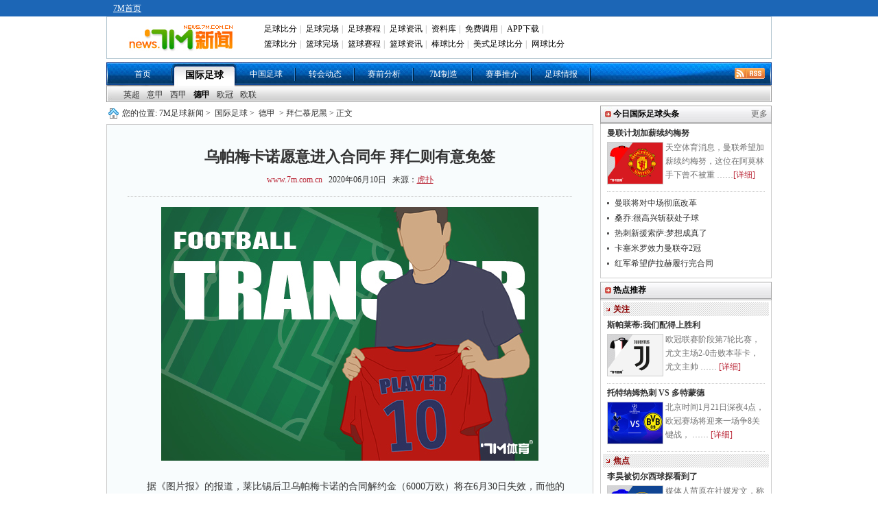

--- FILE ---
content_type: text/html
request_url: https://news.7m.com.cn/news/20200610/520421.shtml
body_size: 19359
content:
<!DOCTYPE html PUBLIC "-//W3C//DTD XHTML 1.0 Transitional//EN"
        "http://www.w3.org/TR/xhtml1/DTD/xhtml1-transitional.dtd">
<html xmlns="http://www.w3.org/1999/xhtml">
<head>
    <meta http-equiv="Content-Type" content="text/html; charset=utf-8"/>
    <title>乌帕梅卡诺愿意进入合同年 拜仁则有意免签 - 7M足球新闻</title>
    <meta name="keywords" content="转会,拜仁,乌帕梅卡诺">
    <meta name="description" content="乌帕梅卡诺愿意进入合同年 拜仁则有意免签">
    <link href="/css/1.1/style.css?1695" rel="stylesheet" type="text/css" />
<link href="/css/1.1/nav.css" rel="stylesheet" type="text/css" />
<link href="/css/1.1/ny.css" rel="stylesheet" type="text/css" />
<link href="/css/1.1/tipbj.css" rel="stylesheet" type="text/css" />
<script type="text/javascript" src="/js/jquery.js"></script>
<script type="text/javascript" src="/js/header.js"></script>
<script type="text/javascript" src="/js/1.1/search.js"></script>
<script type="text/javascript" src="/js/1.1/scrollimg.js"></script>
<script type="text/javascript" src="/js/1.1/commom.js"></script>
<script type="text/javascript" src="/js/1.1/vote.js"></script>
<!--[if IE 6]>
<script type="text/javascript" src="/js/1.1/DD_belatedPNG_0.0.8a-min.js"></script>
<script type="text/javascript">
	DD_belatedPNG.fix('.icos,.play,.play_btn,.tim,.pure');
</script>
<![endif]-->
<script>
var sUserAgent = navigator.userAgent.toLowerCase();
var bIsIpad = sUserAgent.match(/ipad/i) == "ipad";
var bIsIphoneOs = sUserAgent.match(/iphone os/i) == "iphone os";
var bIsMidp = sUserAgent.match(/midp/i) == "midp";
var bIsUc7 = sUserAgent.match(/rv:1.2.3.4/i) == "rv:1.2.3.4";
var bIsUc = sUserAgent.match(/ucweb/i) == "ucweb";
var bIsAndroid = sUserAgent.match(/android/i) == "android";
var bIsCE = sUserAgent.match(/windows ce/i) == "windows ce";
var bIsWM = sUserAgent.match(/windows mobile/i) == "windows mobile";
var bIsMobile = bIsIphoneOs || bIsMidp || bIsUc7 || bIsUc || bIsAndroid || bIsCE || bIsWM;
if(bIsMobile){
	try{
		var loc = window.location.toString().split("/");
		var bhdir = loc[5].replace(".shtml","").split("_");
		var bhnum = bhdir[0].split("?");
		//window.location = "//3g.7m.com.cn/news/content/"+loc[4].substr(0,6)+"/"+loc[5].replace(".shtml","")+"/1.html";
		//window.location = "//m.7m.com.cn/news/article.php?"+loc[4]+"_"+bhnum[0];
	}catch(e){
	}
	
}
</script>

    
    <script>var playCorr = '';</script>
</head>
<body oncontextmenu="return false" onselectstart="return false" oncopy="return false">
<script type="text/javascript" src="//check.7m.com.cn/acpl.aspx"></script>
<script type="text/javascript" src="//static.7m.com.cn/js/database/os_hidden_flag.js"></script>

<div class="t_bg_t">
    <div class="header">
        <div class="t_menu">
            <div style="float:left; margin-left:10px;">
                <a href="//www.7m.com.cn/" class="white_lnk12">7M首页</a>
            </div>
        </div>
        <div class="m_menu">
            <div class="t_m_logo"><a href="//news.7m.com.cn/"><img src="/images/news_logo.gif?v2" border="0"></a>
            </div>
            <div class="t_m_text">
                <table border="0" cellpadding="2" cellspacing="0" width="100%" class="head">
                    <tr>
                        <td width="100%">
                            <div id="divMenu1" style="position: absolute; display: none;"></div>
                            <div id="divMenu2" style="position: absolute; display: none; "></div>
                            <div id="divMenu">
                                <table border="0" width="100%" align="right">
                                    <tr>
                                        <td class="head1">
                                            <a href="//bf.7m.com.cn/" target="_blank" onmouseover="ShowMenu(this)" style="position:relative" onmouseout="CloseMenu()">足球比分</a>|
                                            <a href="//data.7m.com.cn/result_data/index_gb.shtml" target="_blank">足球完场</a>|
                                            <a href="//data.7m.com.cn/fixture_data/default_gb.shtml?date=1" target="_blank">足球赛程</a>|
                                            <a href="//news.7m.com.cn/" target="_blank">足球资讯</a>|
                                            <a href="//data.7m.com.cn/database/index_gb.htm" target="_blank">资料库</a>|
                                            <a href="//freelive.7m.com.cn/apply_jt.shtm" target="_blank">免费调用</a>|
                                            <a href="//app.7m.com.cn/m/download.html?ct=default" target="_blank">APP下载</a>|
                                        </td>
                                    </tr>
                                    <tr>
                                        <td class="head2">
                                            <a href="//basket.7m.com.cn/default_gb.aspx" target="_blank">篮球比分</a>|
                                            <a href="//bdata.7m.com.cn/Result_data/index_gb.htm" target="_blank">篮球完场</a>|
                                            <a href="//bdata.7m.com.cn/Fixture_data/default_gb.aspx?date=1" target="_blank">篮球赛程</a>|
                                            <a href="//lq.7m.com.cn/" target="_blank">篮球资讯</a>|
                                            <a href="//bab.7m.com.cn/default_gb.aspx" target="_blank">棒球比分</a>|
                                            <a href="//amf.7m.com.cn/default_gb.aspx" target="_blank">美式足球比分</a>|
                                            <a href="//tennis.7m.com.cn/" target="_blank">网球比分</a>
                                        </td>
                                    </tr>
                                </table>
                                <script language="javascript">
                                    showheader();
                                </script>
                            </div>
                        </td>
                    </tr>
                </table>
            </div>
            <div class="clr"></div>
        </div>
    </div>
</div>

<script>
    $(document).ready(function () {
        if ((typeof (WORDS_HIDDEN_ALL) != 'undefined' && WORDS_HIDDEN_ALL.BASE_HIDDEN_ALL != true) || os_hidden_flag != 'true') {
            //$("#header_odds0,#header_odds1,#header_odds2,#header_odds3,#header_odds4").show();
            //$("#header_span0,#header_span1,#header_span2,#header_span3,#header_span4").show();
        }
    });
</script>
<div class="menu"><ul><li class="m_li"><a href="/index.shtml">首页</a></li><li class="m_li_a"><a href="/list/1/index.shtml">国际足球</a></li><li class="m_li"><a href="/list/2/index.shtml">中国足球</a></li><li class="m_li"><a href="/list/3/index.shtml">转会动态</a></li><li class="m_li"><a href="/list/5/index.shtml">赛前分析</a></li><li class="m_li"><a href="/list/7m/index.shtml">7M制造</a></li><li class="m_li"><a href="/prediction/index.shtml">赛事推介</a></li><li class="m_li"><a href="/report/index_gb.shtml">足球情报</a></li><li class="rss_li"><a href="/rss.xml" target="_blank"><img src="/images/rss.gif"></a></li></ul></div><div>
			<ul class="smenu">
			<li class="s_li">
			<a href="/list/6/index.shtml" class="">英超</a><a href="/list/7/index.shtml" class="">意甲</a><a href="/list/8/index.shtml" class="">西甲</a><a href="/list/9/index.shtml" class="xza">德甲</a><a href="/list/10/index.shtml" class="">欧冠</a><a href="/list/11/index.shtml" class="">欧联</a></li></ul></div>
<div class="news">
    <div class="n_t">
        <div class="n_tz">
            <div class="ad_a"><!--a href="https://item.taobao.com/item.htm?spm=a1z09.5.0.0.pnPcJg&id=525150678850&_u=fjqovg9ec43" rel="nofollow" target="_blank" title="T1" style="display:block;height:40px;margin-bottom:10px;"><img src="//7mad.7m.com.cn/taobao_714x40_20160317.gif" width="710" height="40" border="0" /></a--></div>
            <div class="ny_bt"> 您的位置:<a href="/index.shtml">7M足球新闻</a>&gt; <a href="/list/1/index.shtml">国际足球</a>&gt;
                <a href="/list/9/index.shtml">德甲</a> &gt; 拜仁慕尼黑 &gt;
                正文
            </div>
            <div class="ny_zw">
                <div class="zw_bt">
                    <p class="ba">乌帕梅卡诺愿意进入合同年 拜仁则有意免签</p>
                    <p class="bb"><a href="http://www.7m.com.cn" target="_blank">www.7m.com.cn</a> &nbsp;&nbsp;2020年06月10日
                        &nbsp;&nbsp;来源：<a href="https://voice.hupu.com/soccer/2590801.html" target="_blank" style="text-decoration:underline;">虎扑</a> </p>
                </div>
                <div class="zw"> <p align="center"><img border="0" alt="" src="/photo/20200610/20200610100609_37097.jpg" /></p>
<p align="center">&nbsp;</p>
<p style="text-indent:21pt;margin:0cm 0cm 0pt;" class="MsoNormal"><span style="font-family:宋体;mso-ascii-font-family:Calibri;mso-ascii-theme-font:minor-latin;mso-fareast-font-family:宋体;mso-fareast-theme-font:minor-fareast;mso-hansi-font-family:Calibri;mso-hansi-theme-font:minor-latin;">据《图片报》的报道，莱比锡后卫乌帕梅卡诺的合同解约金（</span><span lang="EN-US"><span style="font-family:Calibri;">6000</span></span><span style="font-family:宋体;mso-ascii-font-family:Calibri;mso-ascii-theme-font:minor-latin;mso-fareast-font-family:宋体;mso-fareast-theme-font:minor-fareast;mso-hansi-font-family:Calibri;mso-hansi-theme-font:minor-latin;">万欧）将在</span><span lang="EN-US"><span style="font-family:Calibri;">6</span></span><span style="font-family:宋体;mso-ascii-font-family:Calibri;mso-ascii-theme-font:minor-latin;mso-fareast-font-family:宋体;mso-fareast-theme-font:minor-fareast;mso-hansi-font-family:Calibri;mso-hansi-theme-font:minor-latin;">月</span><span lang="EN-US"><span style="font-family:Calibri;">30</span></span><span style="font-family:宋体;mso-ascii-font-family:Calibri;mso-ascii-theme-font:minor-latin;mso-fareast-font-family:宋体;mso-fareast-theme-font:minor-fareast;mso-hansi-font-family:Calibri;mso-hansi-theme-font:minor-latin;">日失效，而他的合同</span><span lang="EN-US"><span style="font-family:Calibri;">2021</span></span><span style="font-family:宋体;mso-ascii-font-family:Calibri;mso-ascii-theme-font:minor-latin;mso-fareast-font-family:宋体;mso-fareast-theme-font:minor-fareast;mso-hansi-font-family:Calibri;mso-hansi-theme-font:minor-latin;">年到期，届时他将成为自由身。</span><span lang="EN-US"><?xml:namespace prefix = o ns = "urn:schemas-microsoft-com:office:office" /><o:p></o:p></span></p>
<p style="text-indent:21pt;margin:0cm 0cm 0pt;" class="MsoNormal"><span lang="EN-US"><o:p><span style="font-family:Calibri;">&nbsp;</span></o:p></span></p>
<p style="text-indent:21pt;margin:0cm 0cm 0pt;" class="MsoNormal"><span style="font-family:宋体;mso-ascii-font-family:Calibri;mso-ascii-theme-font:minor-latin;mso-fareast-font-family:宋体;mso-fareast-theme-font:minor-fareast;mso-hansi-font-family:Calibri;mso-hansi-theme-font:minor-latin;">莱比锡</span><span lang="EN-US"><span style="font-family:Calibri;">CEO</span></span><span style="font-family:宋体;mso-ascii-font-family:Calibri;mso-ascii-theme-font:minor-latin;mso-fareast-font-family:宋体;mso-fareast-theme-font:minor-fareast;mso-hansi-font-family:Calibri;mso-hansi-theme-font:minor-latin;">明茨拉夫表示：“对我们来说，乌帕是极其重要的球员，也是欧洲中后卫位置上最受欢迎的球员之一，我们可以肯定一件事，我们已经明确向他和他的经纪人表示，不会让他自由转会，因此只有两种可能性，要么续约，要么走人，我可以肯定很快我们就将知道会走哪条路。”</span><span lang="EN-US"><o:p></o:p></span></p>
<p style="text-indent:21pt;margin:0cm 0cm 0pt;" class="MsoNormal"><span lang="EN-US"><o:p><span style="font-family:Calibri;">&nbsp;</span></o:p></span></p>
<p style="text-indent:21pt;margin:0cm 0cm 0pt;" class="MsoNormal"><span style="font-family:宋体;mso-ascii-font-family:Calibri;mso-ascii-theme-font:minor-latin;mso-fareast-font-family:宋体;mso-fareast-theme-font:minor-fareast;mso-hansi-font-family:Calibri;mso-hansi-theme-font:minor-latin;">而据《图片报》的报道，乌帕梅卡诺本人可以想象走第三条路，那就是在不续约的情况下进入合同年，足球转会网则表示，拜仁对于免签非常感兴趣。</span></p>
<p style="text-indent:21pt;margin:0cm 0cm 0pt;" class="MsoNormal"><span lang="EN-US"><o:p></o:p></span>&nbsp;</p>
<p align="center">
<p align="center"><img border="0" alt="" src="http://static.7m.com.cn/images/common/weixin_news.jpg" />&nbsp;</p>
<p></p>
                    
                </div>
                <!--文字-->
                
                <!--投票-->
                
                <div class="ny_tbox">
                    <p class="bc" style="display:;">更多关于"<a href="http://search.7m.com.cn/search_gb.aspx?key=%E6%8B%9C%E4%BB%81&news=on&team=on&player=on" target="_blank">拜仁</a> <a href="http://search.7m.com.cn/search_gb.aspx?key=%E4%B9%8C%E5%B8%95%E6%A2%85%E5%8D%A1%E8%AF%BA&news=on&team=on&player=on" target="_blank">乌帕梅卡诺</a>"的新闻 </p>
                    <!--    <div id="bdshare" class="bdshare_t bds_tools get-codes-bdshare" t="baidu">-->
<!--        <span class="bds_more">分享到：</span>-->
<!--        <a class="bds_qzone"></a>-->
<!--        <a class="bds_tsina"></a>-->
<!--        <a class="bds_tqq"></a>-->
<!--        <a class="bds_renren"></a>-->
<!--		<a class="shareCount"></a>-->
<!--    </div>-->

<!--<div class="wb_box" t="7m" style="display:none;">-->
<!--	<span class="more_wb icos" title="分享更多"></span>-->
<!--	<span class="qqkj icos" title="腾讯QQ空间"></span>-->
<!--	<span class="wy_wb icos" title="网易微博"></span>-->
<!--	<span class="xl_wb icos" title="新浪微博"></span>-->
<!--	<span class="tx_wb icos" title="腾讯微博"></span>-->
<!--	<span>分享到：</span>-->
<!--</div>-->
<!--<div id="share_more" class="m_share" style="z-index: 100;position: absolute;right: 0; top: 68px; display:none;">-->
<!--	<div class="m_share_box">-->
<!--		<div class="share_b_t"><span class="share_bt">分享到...</span></div>-->
<!--		<div class="icos_box">-->
<!--			<ul>-->
<!--				<li><a href="javascript:share_to(5);" class="icotitle" ><span class="rrw icos" title="人人网">人人网</span></a></li>-->
<!--				<li><a href="javascript:share_to(6);" class="icotitle" ><span class="bdsc icos" title="百度搜藏">百度搜藏</span></a></li>-->
<!--				<li><a href="javascript:share_to(7);" class="icotitle" ><span class="mptk icos" title="猫扑推客">猫扑推客</span></a></li>-->
<!--				<li><a href="javascript:share_to(8);" class="icotitle" ><span class="db icos" title="豆瓣">豆瓣</span></a></li>-->
<!--				<li><a href="javascript:share_to(9);" class="icotitle" ><span class="fhwb icos" title="凤凰微博">凤凰微博</span></a></li>-->
<!--				<li><a href="javascript:share_to(10);" class="icotitle" ><span class="msn icos" title="MSN">MSN</span></a></li>-->
<!--				<li><a href="javascript:share_to(11);" class="icotitle" ><span class="tjh icos" title="淘江湖">淘江湖</span></a></li>-->
<!--				<li><a href="javascript:share_to(12);" class="icotitle" ><span class="pyw icos" title="朋友网">朋友网</span></a></li>-->
<!--				<div class="clear"></div>-->
<!--			</ul>-->
<!--		</div>-->
<!--	</div>-->
<!--</div>-->
<div class="clear"></div>

                </div>
                <!--更多关于结束-->
                <div class="ad_e">
                    <!-- content.a -->
                </div>
                <!--相关推介-->
<style>
    .clearfix {
        display: block;
    }

    .more_a {
        font-size: 12px;
        color: #323232;
        position: absolute;
        right: 10px;
        height: 30px;
        line-height: 28px;
        font-weight: normal;
        background: url('/images/icon_right.png') no-repeat right center;
        padding-right: 12px
    }

    /* 列表 */
    .infoUl {
        padding-bottom: 20px;
        width: 650px;
        margin: 0 auto;
    }

    .infoUl ul {
        padding-top: 10px;
    }

    .infoUl ul li {
        border: 1px solid #e8e8e8;
        padding: 0 20px;
        background-color: #fff;
        overflow: hidden;
        margin-bottom: 10px;
    }

    /* 列表顶部 */
    .infoUl ul .li_top {
        padding: 14px 0;
        border-bottom: 1px solid #efefef;
        overflow: hidden;
    }

    .infoUl ul .li_top .a_more {
        display: block;
        float: left;
        min-height: 60px;
        padding-left: 70px;
        position: relative;
    }

    .infoUl ul .li_top .am_img {
        height: 60px;
        width: 60px;
        position: absolute;
        left: 0;
        top: 0;
    }

    .infoUl ul .li_top .am_img img {
        display: block;
        width: 60px;
        height: 60px;
        position: relative;
        z-index: 1;
        -moz-border-radius: 60px;
        -webkit-border-radius: 60px;
        -khtml-border-radius: 60px;
        border-radius: 60px;
    }

    .infoUl ul .li_top .am_img em {
        display: block;
        width: 16px;
        height: 16px;
        position: absolute;
        bottom: 0;
        right: 0;
        z-index: 100;
        background-image: url(/images/level-icon.png);
        background-repeat: no-repeat;
        background-position: center center;
    }

    .infoUl ul .li_top .p1 {
        font-size: 0;
        white-space: nowrap;
        padding-top: 8px;
    }

    .infoUl ul .li_top .p1 b {
        display: inline-block;
        vertical-align: top;
        font-size: 16px;
        line-height: 24px;
        color: #333333;
    }

    .infoUl ul .li_top .p1 i {
        display: inline-block;
        vertical-align: top;
        font-size: 12px;
        line-height: 18px;
        color: #FF8317;
        padding: 0 10px;
        border: 1px solid #FF8317;
        -moz-border-radius: 4px;
        -webkit-border-radius: 4px;
        -khtml-border-radius: 4px;
        border-radius: 4px;
        margin-top: 2px;
        margin-left: 10px;
        font-style: normal;
    }

    .infoUl ul .li_top .p_middle {
        padding-top: 22px;
    }

    .infoUl ul .li_top .p2 {
        font-size: 0;
        white-space: nowrap;
        padding-top: 6px;
    }

    .infoUl ul .li_top .p2 span {
        display: inline-block;
        vertical-align: top;
        font-size: 14px;
        line-height: 20px;
        color: #b3b3b3;
    }

    .infoUl ul .li_top .p2 i {
        display: inline-block;
        vertical-align: top;
        font-size: 12px;
        line-height: 20px;
        color: #fff;
        padding: 0 10px;
        -moz-border-radius: 4px;
        -webkit-border-radius: 4px;
        -khtml-border-radius: 4px;
        border-radius: 4px;
        margin-left: 10px;
        background-color: #D41610;
        font-style: normal;
    }

    /* 列表顶部 */
    .li_info {
        padding: 12px 0;
        overflow: hidden;
        cursor: pointer;
    }

    .info_l {
        float: left;
    }

    .info_l .p1 {
        font-size: 14px;
        line-height: 22px;
        color: #b3b3b3;
        margin-bottom: 10px;
    }

    .info_l .p1 i {
        color: #db323b;
        display: inline-block;
        vertical-align: top;
        padding-left: 10px;
    }

    .info_l .p2 {
        font-size: 0;
        white-space: nowrap;
        color: #333333;
    }

    .info_l .p2 i {
        font-style: normal;
        display: inline-block;
        vertical-align: top;
        font-size: 14px;
        line-height: 20px;
        border: 1px solid #333;
        -moz-border-radius: 4px;
        -webkit-border-radius: 4px;
        -khtml-border-radius: 4px;
        border-radius: 4px;
        margin-right: 10px;
        padding: 0 10px;
    }

    .info_l .p2 span {
        font-size: 16px;
        line-height: 22px;
    }

    /*右边按钮*/
    .info_r {
        float: right;
        padding-top: 6px;
        cursor: pointer;
        position: relative;
    }

    .infoUl .btPay {
        border: 1px solid #D31510;
        background-color: #D31510;
        display: block;
        width: 120px;
        text-align: center;
        font-size: 14px;
        color: #ffffff;
    }

    .infoUl .btPayWhiteBg {
        border-top-left-radius: 4px;
        border-top-right-radius: 4px;
        background-color: #fff;
        color: #D31510;
    }

    .infoUl .btPayHeightSingle {
        height: 40px;
        border-radius: 4px;
        line-height: 40px;
    }

    .infoUl .btMissOut {
        display: none;
        line-height: 26px;
        height: 26px;
        width: 120px;
        text-align: center;
        font-size: 14px;
        border-bottom-left-radius: 4px;
        border-bottom-right-radius: 4px;
        border: 1px solid #D31510;
        position: absolute;
        bottom: -16px;
        background-color: #ffffff;
        color: #D31510;
        left: 0;
        z-index: 100
    }

    .infoUl .on {
        padding-top: 0px
    }

    .infoUl .on .btPayHeightSingle {
        line-height: 30px;
    }

    .infoUl .on .btMissOut {
        display: block;
    }
</style>
<script type="text/javascript">
    /*
    function toRecommend(id) {
        location = 'https://tips.7m.com.cn/gameInside.html?lan=gb&id=' + id;
    }
    function toRecommendMore() {
        location = 'https://tips.7m.com.cn/';
    }
    $(document).ready(function () {
        var mid = 0;
        if (typeof(playCorr) != 'undefined' && playCorr != '') {
            mid = playCorr.split(',')[0];
        }
        $.ajax({
            type: "GET",
            url: "//txt-api.7m.com.cn/tips/recommend/relatedRecommendForNews?mid=" + mid + "&lan=1&ballType=1&v=" + Number(new Date()),
            dataType: "json",
            success: function (json) {
                if (json.status != 1) {
                    return;
                }
                var arrUserType = ["普通用户", "网红投手", "7M分析师", "7M特邀专家", "好波名家"];
                var sHtml = '';
                for (var i = 0; i < json.data.length; i++) {
                    var row = json.data[i];
                    var reType = '';//推介类型 1:让球 2:大小球 3:胜负平,
                    if (row[25] == '1') {
                        reType = '让球';
                    } else if (row[25] == '2') {
                        reType = '大小球';
                    } else if (row[25] == '3') {
                        reType = '胜平负';
                    }
                    var startDate = row[16];
                    startDate = startDate.substring(0, startDate.length - 3);
                    var _btn = '';
                    if (row[20] > 0) {//解锁所需M钻大于0
                        _btn = '<div class="info_r' + (row[26] == 2 ? ' on' : '') + '"><div class="btPay btPayHeightSingle"><span>' + row[20] + 'M钻</span><div class="btMissOut">不中退钻</div></div></div>';
                    }
                    else {//免费查看
                        _btn = '<div class="info_r"><div class="btPay btPayHeightSingle"><span>免费</span><div class="btMissOut">不中退钻</div></div></div>';
                    }

                    sHtml += '<li>';
                    sHtml += '<div class="li_top clearfix">';
                    sHtml += '<a href="javascript:void(0);" class="a_more" target="_blank">';
                    sHtml += '<i class="am_img"><img src="' + row[2] + '" alt=""><em></em></i>';
                    sHtml += '<p class="p1 p_middle"><b>' + row[3] + '</b><i>' + arrUserType[row[17]] + '</i></p><p class="p2"><span></span></p>';
                    sHtml += '</a>';
                    sHtml += '</div>';
                    sHtml += '<div class="li_info clearfix" onclick="toRecommend(' + row[8] + ');">';
                    sHtml += '<div class="info_l"><p class="p1">' + row[27] + ' ' + startDate + '<i></i></p><p class="p2"><i>' + reType + '</i><span>' + row[9] + ' VS ' + row[10] + '</span></p></div>';
                    sHtml += _btn;
                    sHtml += '</div>';
                    sHtml += '</li>';
                }
                $('#ul-recommend').html(sHtml);
            }
        });
    });
    */
</script>
<div id="div-recommend" style="display: none;">
    <div class="ny_b" style="position: relative;margin-top: 40px">相关推介<a class="more_a" href="javascript:void(0)"
                                                                         onclick="toRecommendMore()">更多推介</a></div>
    <div class="infoUl">
        <ul id="ul-recommend"></ul>
    </div>
    <div class="clear"></div>
</div>
                <div class="ny_b" >相关新闻</div>
                <div class="ny_xg" > 
			
					<div class="ny_pbt">
						<a href="/news/20200511/517317.shtml" target="_blank"><img src="/photo/20200511/202005110908229009.jpg" /></a>
						<p><a href="/news/20200511/517317.shtml" target="_blank">乌帕梅卡诺经纪人:今夏难有大交易 维尔纳也得留</a></p>
						<div class="jxa">莱比锡红牛后卫乌帕梅卡诺的经纪人VolkerStruth近日接受采访时透露，尽管乌帕梅卡诺得到了众多豪门的关注，但新冠病毒疫情给各家俱乐部的财政都带来巨大影响，今夏很难出 ……<a href="/news/20200511/517317.shtml" target="_blank">[详细]</a></div>
					</div>	
				
					<div class="ny_pbt">
						<a href="/news/20200507/516945.shtml" target="_blank"><img src="/photo/20200507/2020050709231932084.jpg" /></a>
						<p><a href="/news/20200507/516945.shtml" target="_blank">乌帕梅卡诺未进行续约谈判 莱比锡要价4000万欧</a></p>
						<div class="jxa">《体育图片报》报道，乌帕梅卡诺近期未进行续约谈判，而莱比锡红牛可能将对他的标价降至4000万欧元。上周，天空体育宣称乌帕梅卡诺今夏预计不会离开莱比锡红牛，而且可能续约一年 ……<a href="/news/20200507/516945.shtml" target="_blank">[详细]</a></div>
					</div>	
				
			<ul>
				
					<li>
						<a href="/news/20200429/516202.shtml" target="_blank">乌帕梅卡诺愿加盟拜仁 但对方不愿支付解约金</a>
						<span class= "gz_fa">04-29</span>
					</li>
				
					<li>
						<a href="/news/20200430/516288.shtml" target="_blank">乌帕梅卡诺打算续约一年 新约含解约金条款</a>
						<span class= "gz_fa">04-30</span>
					</li>
				
					<li>
						<a href="/news/20200505/516818.shtml" target="_blank">德天空:乌帕梅卡诺受到欢迎 但仍准备与红牛续约</a>
						<span class= "gz_fa">05-05</span>
					</li>
				
					<li>
						<a href="/news/20200506/516885.shtml" target="_blank">疫情打乱拜仁引援 原本4到5人现目标萨内+右后卫</a>
						<span class= "gz_fa">05-06</span>
					</li>
				
			</ul>
		</div>
                <div class="clear"></div>
                <div class="ny_b">拜仁慕尼黑动态</div>
                <div class="ny_xg"> 
			
					<div class="ny_pbt">
						<a href="/news/20200610/520399.shtml" target="_blank"><img src="/photo/20200610/2020061009284010760.jpg" /></a>
						<p><a href="/news/20200610/520399.shtml" target="_blank">法国足球:库蒂尼奥有望重返英超 已与纽卡取得接触</a></p>
						<div class="jxa">据法国媒体《法国足球》报道，现被租借到拜仁的巴萨球星库蒂尼奥在租期结束后可能既不会留在德甲，也不会返回西甲。巴西人的未来更有可能是重返英超赛场，加盟纽卡斯尔俱乐部。本赛季 ……<a href="/news/20200610/520399.shtml" target="_blank">[详细]</a></div>
					</div>	
				
					<div class="ny_pbt">
						<a href="/news/20200609/520352.shtml" target="_blank"><img src="/photo/20200609/202006091121429606.jpg" /></a>
						<p><a href="/news/20200609/520352.shtml" target="_blank">奥德里奥索拉考虑重返皇家社会 已表露相关意愿</a></p>
						<div class="jxa">据《马卡报》报道，尽管目前被皇马租借至拜仁效力，但奥德里奥索拉已经表露出愿重返皇家社会的意愿。2018年，奥德里奥索拉离开皇家社会加盟皇马。不过，在今年1月被外租之前，司 ……<a href="/news/20200609/520352.shtml" target="_blank">[详细]</a></div>
					</div>	
				
			<ul>
				
					<li>
						<a href="/news/20200609/520350.shtml" target="_blank">名宿:科瓦奇善于培养年轻球员 非常适合执教多特</a>
						<span class= "gz_fa">06-09</span>
					</li>
				
					<li>
						<a href="/news/20200609/520309.shtml" target="_blank">勒夫:格雷茨卡最近表现非常棒 考虑让他踢右后卫</a>
						<span class= "gz_fa">06-09</span>
					</li>
				
					<li>
						<a href="/news/20200608/520260.shtml" target="_blank">数据打架 德甲官网：穆勒20次助攻打破助攻纪录</a>
						<span class= "gz_fa">06-08</span>
					</li>
				
					<li>
						<a href="/news/20200608/520237.shtml" target="_blank">踢球者：聚勒无缘德甲德国杯 球队望他参加欧冠</a>
						<span class= "gz_fa">06-08</span>
					</li>
				
					<li>
						<a href="/news/20200608/520224.shtml" target="_blank">邮报：拜仁加入哈茨后卫新星阿隆-希基争夺战</a>
						<span class= "gz_fa">06-08</span>
					</li>
				
					<li>
						<a href="/news/20200607/520184.shtml" target="_blank">哈曼：这是一支15年来最强拜仁 是欧洲最强球队</a>
						<span class= "gz_fa">06-07</span>
					</li>
				
					<li>
						<a href="/news/20200607/520183.shtml" target="_blank">若继续保持场均3球 拜仁将打破单季德甲进球纪录</a>
						<span class= "gz_fa">06-07</span>
					</li>
				
			</ul>
		</div>
                <div class="clear"></div>
            </div>
            <!--
<iframe width="710" height="400" class="share_self"  frameborder="0" scrolling="no" src="//widget.weibo.com/weiboshow/index.php?language=&width=710&height=400&fansRow=2&ptype=1&speed=0&skin=9&isTitle=0&noborder=1&isWeibo=1&isFans=0&uid=1845054955&verifier=6deb1a8d&dpc=1"></iframe>-->

        </div>
        <div class="n_ty">
            <!--div class="yb_ggk" style="padding:0 0 3px 0;"><a href="//m.7m.com.cn/news/" target="_blank"><img src="//7mad.7m.com.cn/s/news_r1.jpg" border="0"></a></div-->
<!--div class="yb_ggk" style="padding:3px 0 3px 0;"><a href="//news.7m.com.cn/report/index_gb.shtml"  rel="nofollow" title="R2" target="_blank" style="display: block;"><img src="//7mad.7m.com.cn/zxny_250_70.gif" border="0"></a></div-->

<script>
function CheckIsPhone(posa, posi, posn, posw, urla, urli, urln, urlw) {
    var u = navigator.userAgent;
    var isAndroid = u.indexOf('Android') > -1 || u.indexOf('Adr') > -1;
    var isiOS = !!u.match(/\(i[^;]+;( U;)? CPU.+Mac OS X/);
    var isWeixin = window.navigator.userAgent.toLowerCase().match(/MicroMessenger/i);
    var a = '';
    if(isAndroid && isWeixin != 'micromessenger'){
        a = urla;
    }else if(isiOS && isWeixin != 'micromessenger'){
        a = urli;
    }else if(isWeixin == 'micromessenger'){
        a = urlw;
    }else{
        a = urln;
    }
    window.open(a);
}
</script>
            <div class="box">
                <ul class="tab_nav" id="search" style="display: none;">
		<li id="search_news" index="0">新&nbsp;闻</li>
		<li id="search_team" index="1" style="display:none;"><a href="javascript:">球&nbsp;队</a></li>
		<li id="search_player" index="2" style="display:none;"><a href="javascript:">球&nbsp;员</a></li>
</ul>
<div class="tab_content" style="display: none;">
		<div id="t_1">
				<div class="srk">
					<form action="http://so.7m.com.cn/cse/search" method="get" target="_blank" class="bdcs-search-form" id="bdcs-search-form">
							<input type="hidden" name="s" id="bdcs-search-form-s" value="13413958429287951139">
							<input type="hidden" name="entry" id="bdcs-search-form-entry" value="1">
							<input type="text" name="q" class="searchinput" id="bdcs-search-form-input" placeholder="请输入关键词">
							<input type="submit" class="searchaction" id="bdcs-search-form-submit" value="">
					</form>
					<form action="//search.7m.com.cn/search_gb.aspx" method="get" id="search_form" style="display:none;">
						<input type="text" name="key" class="searchinput" id="key" tip="7m站内搜索，请输入相关文字" onblur="searchBlur()" onfocus="searchFocus()" value="7m站内搜索，请输入相关文字"/>
						<input type="submit" class="searchaction" value="" />
						<input type="hidden" name="news" index="0" value="on" />
						<input type="hidden" name="team" index="1" value="" />
						<input type="hidden" name="player" index="2" value="" />
						<input type="hidden" id="searchVal" value="0" />
					</form>
				</div>
				<!--关键字显示不能过行-->
				<div index="0" type="key" id="bdcs-search-form-keyword">
					<script type="text/javascript">
					if(typeof(loadJs)!='undefined'){
						loadJs('//news.7m.com.cn/js/1.1/search_key.js?'+Number(new Date()),function(){
							if(typeof(search_key)!='undefined')
								$("#bdcs-search-form-keyword").html(search_key);
						});
					}
					</script>
				</div>
				<div index="1" type="key" style="display:none">
					<a href="javascript:search('巴塞罗那 ',1)">巴塞罗那</a>
					<a href="javascript:search('皇家马德里',1)">皇家马德里</a>
					<a href="javascript:search('曼联',1)">曼联</a>
					<a href="javascript:search('切尔西',1)">切尔西</a>
				</div>
				<div index="2" type="key" style="display:none">
					<a href="javascript:search('梅西',2)">梅西</a>
					<a href="javascript:search('C罗',2)">C罗</a>
					<a href="javascript:search('范佩西',2)">范佩西</a>
					<a href="javascript:search('鲁尼',2)">鲁尼</a>
				</div>
		</div>
</div>
<style>.box{display: none!important;}</style>
            </div>
            <!--
<div class="b_b"><strong class="fx_z">7M体育官方微博</strong></div>
<div class="wb_att">
    <a href="//weibo.com/7msport" class="xlwb" target="_blank">加关注</a>
    <a href="//t.qq.com/sport-7m" class="txwb" target="_blank">加关注</a>
</div>
-->


            <div class="b_b" style=""><strong class="fx_z">今日国际足球头条</strong>
                <p class="fx_y"><a href="/list/1/">更多</a>
            </div>
            <div class="ny_tt" style="">
                
				<div class="ny_yba">
					<p><a href="/news/20260123/714091.shtml" target="_blank" title="天空:曼联计划加薪续约梅努 球队视他为未来关键">曼联计划加薪续约梅努</a></p>
					<a href="/news/20260123/714091.shtml" target="_blank" title="天空:曼联计划加薪续约梅努 球队视他为未来关键"><img src="/photo/20260123/202601231135135469.jpg" /></a>
					<div class="ny_bw">天空体育消息，曼联希望加薪续约梅努，这位在阿莫林手下曾不被重 ……<a href="/news/20260123/714091.shtml" target="_blank">[详细]</a></div>
				</div>
			<ul>
				<li><a href="/news/20260123/714090.shtml" target="_blank" title="记者:卡塞米罗的薪资空间曼联将用于中场引援">曼联将对中场彻底改革</a></li>
			
				<li><a href="/news/20260123/714089.shtml" target="_blank" title="桑乔:很高兴斩获处子球 有主帅的支持和信任真好">桑乔:很高兴斩获处子球</a></li>
			
				<li><a href="/news/20260123/714088.shtml" target="_blank" title="热刺新援索萨:从小看英超长大 加盟热刺梦想成真">热刺新援索萨:梦想成真了</a></li>
			
				<li><a href="/news/20260123/714087.shtml" target="_blank" title="卡塞米罗效力曼联夺2冠 现身价仅加盟时两成">卡塞米罗效力曼联夺2冠</a></li>
			
				<li><a href="/news/20260123/714086.shtml" target="_blank" title="记者:红军坚持希望萨拉赫履行完到2027年的合同">红军希望萨拉赫履行完合同</a></li>
			</ul>
            </div>
            <div class="clear" style=""></div>

            <div class="b_b"><strong class="fx_z">热点推荐</strong></div>
            <div class="ny_tt">
                <div class="gz_xb"><h6>关注</h6></div>
					<div class="ny_yba">
						<p><a href="/news/20260122/714012.shtml" target="_blank" title="斯帕莱蒂:比赛态度配得上胜利 戴维加强侵略性">斯帕莱蒂:我们配得上胜利</a></p>
						<a href="/news/20260122/714012.shtml" target="_blank" title="斯帕莱蒂:比赛态度配得上胜利 戴维加强侵略性"><img src="/photo/20260122/202601221123134974.jpg" /></a>
						<div class="ny_bw">
							欧冠联赛阶段第7轮比赛，尤文主场2-0击败本菲卡，尤文主帅 ……
							<a href="/news/20260122/714012.shtml" target="_blank" title="斯帕莱蒂:比赛态度配得上胜利 戴维加强侵略性">[详细]</a>
						</div>
					</div>
				
					<div class="ny_yba">
						<p><a href="/news/20260120/713833.shtml" target="_blank" title="欧冠前瞻:托特纳姆热刺 VS 多特蒙德">托特纳姆热刺 VS 多特蒙德</a></p>
						<a href="/news/20260120/713833.shtml" target="_blank" title="欧冠前瞻:托特纳姆热刺 VS 多特蒙德"><img src="/photo/20260120/2026012011564118940.jpg" /></a>
						<div class="ny_bw">
							北京时间1月21日深夜4点，欧冠赛场将迎来一场争8关键战， ……
							<a href="/news/20260120/713833.shtml" target="_blank" title="欧冠前瞻:托特纳姆热刺 VS 多特蒙德">[详细]</a>
						</div>
					</div>
				<div class="clear"></div><div class="gz_xb"><h6>焦点</h6></div>
					<div class="ny_yba">
						<p><a href="/news/20260120/713879.shtml" target="_blank" title="李昊被切尔西球探看到了 全世界球探都会注意到">李昊被切尔西球探看到了</a></p>
						<a href="/news/20260120/713879.shtml" target="_blank" title="李昊被切尔西球探看到了 全世界球探都会注意到"><img src="/photo/20260120/2026012008231126401.jpg" /></a>
						<div class="ny_bw">
							媒体人苗原在社媒发文，称U23国足的门将李昊被英超豪门切尔 ……
							<a href="/news/20260120/713879.shtml" target="_blank" title="李昊被切尔西球探看到了 全世界球探都会注意到">[详细]</a>
						</div>
					</div>
				<div class="clear"></div><div class="gz_xb"><h6>关注</h6></div>
					<div class="ny_yba">
						<p><a href="/news/20260120/713820.shtml" target="_blank" title="罗马诺：皇马向维尼修斯提供的续约报价依然有效">皇马对维尼修斯报价仍有效</a></p>
						<a href="/news/20260120/713820.shtml" target="_blank" title="罗马诺：皇马向维尼修斯提供的续约报价依然有效"><img src="/photo/20260120/2026012011364628008.jpg" /></a>
						<div class="ny_bw">
							据罗马诺消息，皇马向维尼修斯提供的续约报价依然有效。罗马诺 ……
							<a href="/news/20260120/713820.shtml" target="_blank" title="罗马诺：皇马向维尼修斯提供的续约报价依然有效">[详细]</a>
						</div>
					</div>
				
					<div class="ny_yba">
						<p><a href="/news/20260120/713823.shtml" target="_blank" title="克洛普谈皇马换帅：如果他们认为能签下瓜迪奥拉">克洛普采访谈皇马换帅</a></p>
						<a href="/news/20260120/713823.shtml" target="_blank" title="克洛普谈皇马换帅：如果他们认为能签下瓜迪奥拉"><img src="/photo/20260120/2026012011383320071.jpg" /></a>
						<div class="ny_bw">
							近几周，随着阿隆索被解雇，克洛普的名字与皇马紧密联系在了一 ……
							<a href="/news/20260120/713823.shtml" target="_blank" title="克洛普谈皇马换帅：如果他们认为能签下瓜迪奥拉">[详细]</a>
						</div>
					</div>
				
					<div class="ny_yba">
						<p><a href="/news/20260120/713826.shtml" target="_blank" title="塞尔：鲁本·内维斯想加盟皇马 但老佛爷不同意">鲁本内维斯迫切想加盟皇马</a></p>
						<a href="/news/20260120/713826.shtml" target="_blank" title="塞尔：鲁本·内维斯想加盟皇马 但老佛爷不同意"><img src="/photo/20260120/202601201140429566.jpg" /></a>
						<div class="ny_bw">
							据塞尔电台报道，鲁本?内维斯渴望在本次冬窗加盟皇马。事实上 ……
							<a href="/news/20260120/713826.shtml" target="_blank" title="塞尔：鲁本·内维斯想加盟皇马 但老佛爷不同意">[详细]</a>
						</div>
					</div>
				<div class="clear"></div><div class="gz_xb"><h6>焦点</h6></div>
					<div class="ny_yba">
						<p><a href="/news/20260120/713887.shtml" target="_blank" title="尤文已经放弃马特塔 转攻费内巴切前锋恩内斯里">尤文已经放弃马特塔</a></p>
						<a href="/news/20260120/713887.shtml" target="_blank" title="尤文已经放弃马特塔 转攻费内巴切前锋恩内斯里"><img src="/photo/20260120/2026012008300029131.jpg" /></a>
						<div class="ny_bw">
							TheAthletic名记奥恩斯坦报道，尤文图斯已放弃马特 ……
							<a href="/news/20260120/713887.shtml" target="_blank" title="尤文已经放弃马特塔 转攻费内巴切前锋恩内斯里">[详细]</a>
						</div>
					</div>
				<div class="clear"></div><div class="gz_xb"><h6>关注</h6></div>
					<div class="ny_yba">
						<p><a href="/news/20260119/713731.shtml" target="_blank" title="旧将：放走加纳是曼联损失 他的表现越来越好">旧将：放走加纳是曼联损失</a></p>
						<a href="/news/20260119/713731.shtml" target="_blank" title="旧将：放走加纳是曼联损失 他的表现越来越好"><img src="/photo/20260119/2026011902313731757.jpg" /></a>
						<div class="ny_bw">
							曼联旧将阿什利·扬接受了媒体的采访，对埃弗顿中场加纳提出了 ……
							<a href="/news/20260119/713731.shtml" target="_blank" title="旧将：放走加纳是曼联损失 他的表现越来越好">[详细]</a>
						</div>
					</div>
				<div class="clear"></div>
            </div>
            <div class="clear"></div>
            <div class="ad_c">
                <!-- content.b -->
            </div>
        </div>
        <div class="clear"></div>
    </div>
</div>
<div class="bottom">
  <div class="bottom_a">
   <a href="javascript:" onclick="window.open('//help.7m.com.cn/sm_gb.htm','','width=560,height=260,scrollbars=yes');">本站声明</a>|

    <a href="javascript:" onclick="window.open('//help.7m.com.cn/jump.aspx?l=gb&page=sentmessage&t=0','','width=450,height=528,scrollbars=yes');">联系我们</a>|

    <a href="javascript:" onclick="window.open('//help.7m.com.cn/jump.aspx?l=gb&page=sentmessage&t=1','','width=450,height=528,scrollbars=yes');">报告错误</a>|

    <a href="//sitemap.7m.com.cn/" target="_blank">网站导航</a>|

    <a href="#top">返回页顶</a>
  </div>
  <p>提醒：第三方机构可能在7M体育宣传他们的产品或服务，7M体育将不保证其宣传信息的准确。
<br />您跟第三方机构的任何交易与7M体育无关，7M体育将不会对可能引起的任何损失负责。
<br />Copyright © 2003 - <script language="javascript">document.write((new Date()).getFullYear());</script> 版权所有 www.7m.com.cn All Rights Reserved. 保留全部权利.
</p>
<a href="//www.miibeian.gov.cn/" target="_blank">粤ICP备08004827号</a>
</div>
<div style="position:absolute;display:none; width:300px; height:100px;filter:alpha(opacity=80); opacity: 0.8;z-index:999;" id="divTip" onmouseover="clearTimeout(timer);this.style.display=''" onmouseout="timer=setTimeout('hideTip()',1000)" >
	<div id="tipbj1"></div>
	<div id="tipbg1" >
		<a target="_blank" id="a1" style="padding-left: 20px;">本站搜索<font style="color:#FF0000;font-weight:bold" id="f1"></font>的资料</a><br />
		<a target="_blank" id="a2" style="background: url(//img.7m.com.cn/img7/sicon1.gif) no-repeat left;padding-left: 20px;">搜索百度关于<font style="color:#FF0000;font-weight:bold" id="f2"></font>的新闻</a><br />
		<a target="_blank" id="a3" style="background: url(//img.7m.com.cn/img7/sicon2.gif) no-repeat left;padding-left: 20px;">搜索Google关于<font style="color:#FF0000;font-weight:bold" id="f3"></font>的新闻</a>
	</div>
	<div id="tipbj2"></div>
</div>
<script type="text/javascript" src="/js/1.1/newstip.js?v=24.6.11"></script>
<div style="display:none">
    <script type="text/javascript" src="//count.7m.com.cn/count.js"></script>
    <script>
        var loc = window.location.toString();
        //新闻
        if (loc.indexOf("/news/") != -1) {
            var regMatch = /([0-9]+).shtml/.exec(loc);
            if (regMatch != null) {
                document.write('<script type="text/javascript" src="https://count.7mdt.com/flowstats/count.js?type=3&lang=1&dataId=' + regMatch[1] + '"><\/script>');
            }
        }
        //推介
        if (loc.indexOf("/prediction/data/") != -1) {
            var regMatch = /([0-9]+).shtml/.exec(loc);
            if (regMatch != null) {
                document.write('<script type="text/javascript" src="https://count.7mdt.com/flowstats/count.js?type=5&lang=1&dataId=' + regMatch[1] + '"><\/script>');
            }
        }
    </script>
</div>
<!-- designed on 2010-11-15, by fhx,xy,wdf, ver 1.1.0 -->
<script type="text/javascript" id="bdshare_js" data="type=tools&amp;uid=676133"></script>
<script type="text/javascript" id="bdshell_js"></script>
<script type="text/javascript">//<![CDATA[ 
var __ud = '520421';
var NewsUrl = 'http://news.7m.com.cn/news/20200610/520421.shtml';
var NewsTitle = '乌帕梅卡诺愿意进入合同年 拜仁则有意免签';
var NewsContent = '据《图片报》的报道，莱比锡后卫乌帕梅卡诺的合同解约金（6000万欧）将在6月30日失效，而他的合同2021年到期，届时他将成为自由身。莱比锡CEO明茨拉夫表示：“对我们来说 …… 详细:';
var NewsPic;
function loadJs(fileUrl, callback, jsID) {
    var oHead = document.getElementsByTagName('HEAD').item(0);
    if (jsID) try {
        oHead.removeChild(document.getElementById(jsID));
    } catch (e) {
    }
    var oScript = document.createElement("script");
    if (jsID) oScript.id = jsID;
    if (document.addEventListener) {
        oScript.onload = callback;
        oScript.onerror = callback;
    } else {
        oScript.onreadystatechange = function () {
            loadJsReady(oScript, callback);
        };
    }
    oScript.charset = "utf-8";
    oScript.type = "text/javascript";
    oScript.src = fileUrl;
    oHead.appendChild(oScript);
}

function loadJsReady(obj, callBack) {
    if (obj.readyState == "loaded") {
        callBack();
    }
}

function readGetReady() {

}

loadJs("//news.7m.com.cn/news/read-get.php?__ud=" + __ud + "&" + Number(new Date()), readGetReady);

if (jQuery) {
    $(document).ready(function () {
        var imgSrc = $('img', 'div.zw').attr('src');
        if (imgSrc) {
            imgSrc = encodeURIComponent('//news.7m.com.cn' + imgSrc.toString());
            $('#sina_url').attr('href', $('#sina_url').attr('href') + '&pic=' + imgSrc);
            $('#qq_url').attr('href', $('#qq_url').attr('href') + '&pic=' + imgSrc);
            NewsPic = imgSrc;
            //$('#wangyi_url').attr('href',$('#wangyi_url').attr('href')+'&images='+imgSrc);
        }
        $("span.tx_wb", "div.wb_box").click(function () {
            share_to(1);
        });
        $("span.xl_wb", "div.wb_box").click(function () {
            share_to(2);
        });
        $("span.wy_wb", "div.wb_box").click(function () {
            share_to(3);
        });
        $("span.qqkj", "div.wb_box").click(function () {
            share_to(4);
        });
        $("span.more_wb").mouseover(function () {
            $("#share_more").show();
        });
        $("span.more_wb").mouseleave(function () {
            $("#share_more").hide();
        });
        $("#share_more").mouseover(function () {
            $("#share_more").show();
        });
        $("#share_more").mouseleave(function () {
            $("#share_more").hide();
        });

        var url = location.toString();
        if (url.indexOf("?wb") == -1) {
            $("div[t='7m']").hide();
            $("div[t='baidu']").show();
        } else {
            $("div[t='7m']").show();
            $("div[t='baidu']").hide();
        }

    });
}

function on_Wangyi() {
    var url = 'link=//www.7m.com.cn/&source=' + encodeURIComponent('7M') + '&info=' + encodeURIComponent(Wangyi_content) + ' ' + encodeURIComponent(document.location.href);
    var imgSrc = $('img', 'div.zw').attr('src');
    if (imgSrc) {
        imgSrc = encodeURIComponent('//news.7m.com.cn' + imgSrc.toString());
        url = url + '&togImg=true&images=' + imgSrc;
    }
    window.open('//t.163.com/article/user/checkLogin.do?' + url + '&' + new Date().getTime(), 'newwindow', 'height=330,width=550,top=' + (screen.height - 280) / 2 + ',left=' + (screen.width - 550) / 2 + ', toolbar=no, menubar=no, scrollbars=no,resizable=yes,location=no, status=no');
}


function share_to(type) {
    var webNewsUrl = encodeURIComponent(NewsUrl);
    var webNewsTitle = encodeURIComponent(NewsTitle);
    var webNewsContent = encodeURIComponent(NewsContent);
    var webNewsPic = NewsPic;
    var picStr = (webNewsPic) ? '&pic=' + webNewsPic : '';

    var webUrl = encodeURIComponent('//news.7m.com.cn');
    var enter = encodeURIComponent(String.fromCharCode(13));
    var space = encodeURIComponent(' ');
    var share_to_url = '';
    switch (type) {
        case 1://��Ѷ΢��
            share_to_url = '//share.v.t.qq.com/index.php?c=share&a=index&url=' + webNewsUrl + '&appkey=801095887' + picStr + '&assname=sport-7m&title=' + webNewsTitle + enter + webNewsContent;
            break;
        case 2://����΢��
            share_to_url = '//v.t.sina.com.cn/share/share.php?url=' + webNewsUrl + '&ralateUid=1845054955&appkey=1159106614' + picStr + '&title=' + webNewsTitle + enter + webNewsContent;
            break;
        case 3://����΢��
            var imagesStr = (webNewsPic) ? '&images=' + webNewsPic : '';
            share_to_url = '//t.163.com/article/user/checkLogin.do?link=//www.7m.com.cn/&source=' + encodeURIComponent('7M') + '&info=' + webNewsTitle + space + webNewsContent + webNewsUrl + '&togImg=true' + imagesStr + '&' + new Date().getTime();
            break;
        case 4://QQ�ռ�
            var picsStr = (webNewsPic) ? '&pics=' + webNewsPic : '';
            share_to_url = '//sns.qzone.qq.com/cgi-bin/qzshare/cgi_qzshare_onekey?url=' + webNewsUrl + '&showcount=0&summary=' + webNewsContent + webNewsUrl + '&title=' + webNewsTitle + '&site=7M��������' + picsStr;
            break;
        case 5://������
            share_to_url = '//share.renren.com/share/buttonshare.do?link=' + webNewsUrl + '&title=' + webNewsTitle;
            break;
        case 6://�ٶ��Ѳ�
            share_to_url = '//cang.baidu.com/do/add?it=' + NewsTitle + '&iu=' + NewsUrl + '&dc=' + NewsContent + webNewsUrl + '&tn=��������,��������,7M����';
            break;
        case 7://è���ƿ�
            share_to_url = '//tk.mop.com/api/post.htm?url=' + webNewsUrl + '&desc=' + webNewsContent + webNewsUrl + '&title=' + webNewsTitle;
            break;
        case 8://����
            //share_to_url = '//www.douban.com/recommend/?url='+webNewsUrl+'&sel='+webNewsContent+webNewsUrl+'&title='+webNewsTitle+'&v=1';
            //��ʽ2��
            share_to_url = '//shuo.douban.com/!service/share?href=' + webNewsUrl + '&name=' + webNewsTitle + '&image=' + webNewsPic;
            break;
        case 9://���΢��
            share_to_url = '//t.ifeng.com/interface.php?_c=share&_a=share&sourceUrl=' + webNewsUrl + '&title=' + webNewsTitle + picStr + '&source=1';
            break;
        case 10://MSN
            share_to_url = 'https://profile.live.com/P.mvc#!/badge?url=' + webNewsUrl;
            break;
        case 11://�Խ���
            share_to_url = '//share.jianghu.taobao.com/share/addShare.htm?url=' + webNewsUrl;
            break;
        case 12://QQУ��/������
            share_to_url = '//sns.qzone.qq.com/cgi-bin/qzshare/cgi_qzshare_onekey?to=pengyou&url=' + webNewsUrl + '&summary=' + webNewsContent + webNewsUrl + '&title=' + webNewsTitle + '&site=news.7m.com.cn&pics=' + webNewsPic;
            break;
        default:

            break;
    }
    window.open(share_to_url);
}

function share_exit() {
    $('#share_more').hide();
}

//����2022���籭Banner����
function loadWc2022imgReady() {
    if (typeof (wc2022img) != 'undefined' && wc2022img != '') {
        $('.zw').append('<p align="center"><br/><a href="https://2022.7m.com.cn/gb/intelligencePromotion/?from=cnnews" target="_blank"><img src="' + wc2022img + '"></a></p>');
    }
}

loadJs('/interface/getwc2022img.php', loadWc2022imgReady);
var bds_config = {'bdText': NewsTitle + String.fromCharCode(13) + NewsContent};
document.getElementById("bdshell_js").src = "http://bdimg.share.baidu.com/static/js/shell_v2.js?cdnversion=" + new Date().getHours();
//]]></script>
</body>
</html>
<script type="text/javascript" language="javascript" src="http://7m.com.cn/js/addmessagediv.js?l=gb"
        id="spt_message"></script>

--- FILE ---
content_type: text/html; charset=utf-8
request_url: https://news.7m.com.cn/news/read-get.php?__ud=520421&1769145370030
body_size: 201
content:
var mynewshit = 1; var ip = "18.118.3.229";